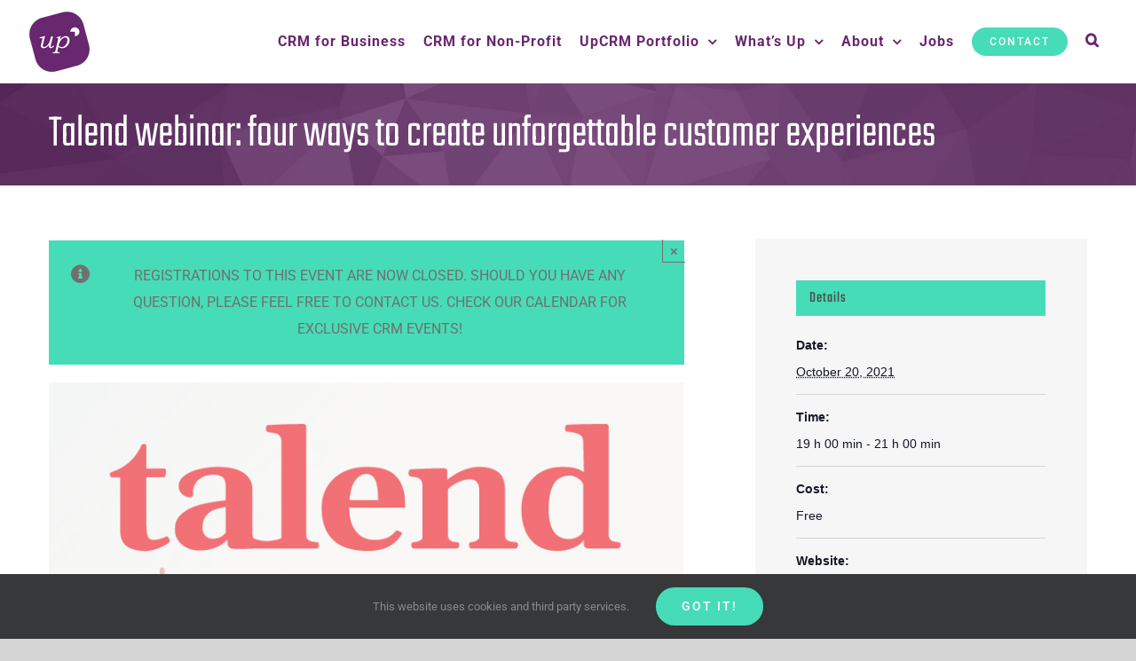

--- FILE ---
content_type: text/html; charset=UTF-8
request_url: https://www.up-crm.com/talend-webinar-ways-unforgettable-customer-experiences
body_size: 15503
content:
<!DOCTYPE html>
<html class="avada-html-layout-wide avada-html-header-position-top" lang="en-US">
<head>
	<meta http-equiv="X-UA-Compatible" content="IE=edge" />
	<meta http-equiv="Content-Type" content="text/html; charset=utf-8"/>
	<meta name="viewport" content="width=device-width, initial-scale=1, maximum-scale=1" />
	<meta name='robots' content='index, follow, max-image-preview:large, max-snippet:-1, max-video-preview:-1' />

<!-- Google Tag Manager for WordPress by gtm4wp.com -->
<script data-cfasync="false" data-pagespeed-no-defer>
	var gtm4wp_datalayer_name = "dataLayer";
	var dataLayer = dataLayer || [];
</script>
<!-- End Google Tag Manager for WordPress by gtm4wp.com -->
	<!-- This site is optimized with the Yoast SEO plugin v21.7 - https://yoast.com/wordpress/plugins/seo/ -->
	<title>Talend webinar: four ways to create unforgettable customer experiences</title>
	<meta name="description" content="Talend webinar: four ways to create unforgettable customer experiences - Salesforce Luxembourg Top Partner, CRM &amp; Data Solutions | UpCRM" />
	<link rel="canonical" href="https://www.up-crm.com/talend-webinar-ways-unforgettable-customer-experiences" />
	<meta property="og:locale" content="en_US" />
	<meta property="og:type" content="article" />
	<meta property="og:title" content="Talend webinar: four ways to create unforgettable customer experiences" />
	<meta property="og:description" content="Talend webinar: four ways to create unforgettable customer experiences - Salesforce Luxembourg Top Partner, CRM &amp; Data Solutions | UpCRM" />
	<meta property="og:url" content="https://www.up-crm.com/talend-webinar-ways-unforgettable-customer-experiences" />
	<meta property="og:site_name" content="Salesforce Luxembourg Top Partner, CRM &amp; Data Solutions | UpCRM" />
	<meta property="article:modified_time" content="2021-09-28T12:48:56+00:00" />
	<meta property="og:image" content="https://www.up-crm.com/wp-content/uploads/2021/09/talend-event.jpg" />
	<meta property="og:image:width" content="750" />
	<meta property="og:image:height" content="412" />
	<meta property="og:image:type" content="image/jpeg" />
	<meta name="twitter:card" content="summary_large_image" />
	<meta name="twitter:label1" content="Est. reading time" />
	<meta name="twitter:data1" content="4 minutes" />
	<!-- / Yoast SEO plugin. -->


<link rel="alternate" type="application/rss+xml" title="Salesforce Luxembourg Top Partner, CRM &amp; Data Solutions | UpCRM &raquo; Feed" href="https://www.up-crm.com/feed" />
<link rel="alternate" type="application/rss+xml" title="Salesforce Luxembourg Top Partner, CRM &amp; Data Solutions | UpCRM &raquo; Comments Feed" href="https://www.up-crm.com/comments/feed" />
<link rel="alternate" type="text/calendar" title="Salesforce Luxembourg Top Partner, CRM &amp; Data Solutions | UpCRM &raquo; iCal Feed" href="https://www.up-crm.com/calendar/?ical=1" />
					<link rel="shortcut icon" href="https://www.up-crm.com/wp-content/uploads/2020/04/favicon.png" type="image/x-icon" />
		
		
		
				<link rel="alternate" type="application/rss+xml" title="Salesforce Luxembourg Top Partner, CRM &amp; Data Solutions | UpCRM &raquo; Talend webinar: four ways to create unforgettable customer experiences Comments Feed" href="https://www.up-crm.com/talend-webinar-ways-unforgettable-customer-experiences/feed" />
<link rel="alternate" title="oEmbed (JSON)" type="application/json+oembed" href="https://www.up-crm.com/wp-json/oembed/1.0/embed?url=https%3A%2F%2Fwww.up-crm.com%2Ftalend-webinar-ways-unforgettable-customer-experiences" />
<link rel="alternate" title="oEmbed (XML)" type="text/xml+oembed" href="https://www.up-crm.com/wp-json/oembed/1.0/embed?url=https%3A%2F%2Fwww.up-crm.com%2Ftalend-webinar-ways-unforgettable-customer-experiences&#038;format=xml" />
<style id='wp-img-auto-sizes-contain-inline-css' type='text/css'>
img:is([sizes=auto i],[sizes^="auto," i]){contain-intrinsic-size:3000px 1500px}
/*# sourceURL=wp-img-auto-sizes-contain-inline-css */
</style>
<link rel='stylesheet' id='codepeople-loading-page-style-css' href='https://www.up-crm.com/wp-content/plugins/loading-page/css/loading-page.css?ver=free-1.2.6' type='text/css' media='' />
<link rel='stylesheet' id='codepeople-loading-page-style-effect-css' href='https://www.up-crm.com/wp-content/plugins/loading-page/css/loading-page.css?ver=free-1.2.6' type='text/css' media='' />
<link rel='stylesheet' id='wpa-css-css' href='https://www.up-crm.com/wp-content/plugins/honeypot/includes/css/wpa.css?ver=2.2.13' type='text/css' media='all' />
<link rel='stylesheet' id='fusion-dynamic-css-css' href='https://www.up-crm.com/wp-content/uploads/fusion-styles/038c44ccf449e21a4b9fa07a58fb73ee.min.css?ver=3.11.2' type='text/css' media='all' />
<script type="text/javascript" src="https://www.up-crm.com/wp-includes/js/jquery/jquery.min.js?ver=3.7.1" id="jquery-core-js"></script>
<script type="text/javascript" src="https://www.up-crm.com/wp-content/plugins/loading-page/loading-screens/logo/loading-logo.js?ver=free-1.2.6" id="codepeople-loading-page-script-logo-js"></script>
<script type="text/javascript" id="codepeople-loading-page-script-js-before">
/* <![CDATA[ */
loading_page_settings={"loadingScreen":1,"closeBtn":false,"removeInOnLoad":false,"codeblock":"","backgroundColor":"#ffffff","foregroundColor":"#FFFFFF","backgroundImage":"","additionalSeconds":0,"pageEffect":"none","backgroundRepeat":"repeat","fullscreen":0,"graphic":"logo","text":0,"lp_ls":{"logo":{"image":"https:\/\/www.up-crm.com\/wp-content\/plugins\/loading-page\/loading-screens\/logo\/images\/06.svg"}},"screen_size":"all","screen_width":0,"deepSearch":1,"modifyDisplayRule":0,"triggerLinkScreenNeverClose":0,"triggerLinkScreenCloseAfter":4};
//# sourceURL=codepeople-loading-page-script-js-before
/* ]]> */
</script>
<script type="text/javascript" src="https://www.up-crm.com/wp-content/plugins/loading-page/js/loading-page.min.js?ver=free-1.2.6" id="codepeople-loading-page-script-js"></script>
<script type="text/javascript" src="https://www.up-crm.com/wp-content/plugins/the-events-calendar/common/src/resources/js/tribe-common.min.js?ver=5.2.5" id="tribe-common-js"></script>
<script type="text/javascript" src="https://www.up-crm.com/wp-content/plugins/the-events-calendar/src/resources/js/views/breakpoints.min.js?ver=6.3.7" id="tribe-events-views-v2-breakpoints-js"></script>
<script type="text/javascript" src="https://www.up-crm.com/wp-includes/js/dist/hooks.min.js?ver=dd5603f07f9220ed27f1" id="wp-hooks-js"></script>
<script type="text/javascript" id="say-what-js-js-extra">
/* <![CDATA[ */
var say_what_data = {"replacements":{"the-events-calendar|This %s has passed.|":"Registrations to this event are now closed.\nShould you have any question, please feel free to contact us.\nCheck our calendar for exclusive CRM Events!"}};
//# sourceURL=say-what-js-js-extra
/* ]]> */
</script>
<script type="text/javascript" src="https://www.up-crm.com/wp-content/plugins/say-what/assets/build/frontend.js?ver=fd31684c45e4d85aeb4e" id="say-what-js-js"></script>
<link rel="https://api.w.org/" href="https://www.up-crm.com/wp-json/" /><link rel="alternate" title="JSON" type="application/json" href="https://www.up-crm.com/wp-json/wp/v2/tribe_events/10176" /><link rel="EditURI" type="application/rsd+xml" title="RSD" href="https://www.up-crm.com/xmlrpc.php?rsd" />
<meta name="tec-api-version" content="v1"><meta name="tec-api-origin" content="https://www.up-crm.com"><link rel="alternate" href="https://www.up-crm.com/wp-json/tribe/events/v1/events/10176" />
<!-- Google Tag Manager for WordPress by gtm4wp.com -->
<!-- GTM Container placement set to footer -->
<script data-cfasync="false" data-pagespeed-no-defer type="text/javascript">
	var dataLayer_content = {"pagePostType":"tribe_events","pagePostType2":"single-tribe_events","pagePostAuthor":"UpCRM"};
	dataLayer.push( dataLayer_content );
</script>
<script data-cfasync="false" data-pagespeed-no-defer type="text/javascript">
(function(w,d,s,l,i){w[l]=w[l]||[];w[l].push({'gtm.start':
new Date().getTime(),event:'gtm.js'});var f=d.getElementsByTagName(s)[0],
j=d.createElement(s),dl=l!='dataLayer'?'&l='+l:'';j.async=true;j.src=
'//www.googletagmanager.com/gtm.js?id='+i+dl;f.parentNode.insertBefore(j,f);
})(window,document,'script','dataLayer','GTM-NPJKS97');
</script>
<!-- End Google Tag Manager for WordPress by gtm4wp.com --><style type="text/css" id="css-fb-visibility">@media screen and (max-width: 640px){.fusion-no-small-visibility{display:none !important;}body .sm-text-align-center{text-align:center !important;}body .sm-text-align-left{text-align:left !important;}body .sm-text-align-right{text-align:right !important;}body .sm-flex-align-center{justify-content:center !important;}body .sm-flex-align-flex-start{justify-content:flex-start !important;}body .sm-flex-align-flex-end{justify-content:flex-end !important;}body .sm-mx-auto{margin-left:auto !important;margin-right:auto !important;}body .sm-ml-auto{margin-left:auto !important;}body .sm-mr-auto{margin-right:auto !important;}body .fusion-absolute-position-small{position:absolute;top:auto;width:100%;}.awb-sticky.awb-sticky-small{ position: sticky; top: var(--awb-sticky-offset,0); }}@media screen and (min-width: 641px) and (max-width: 1024px){.fusion-no-medium-visibility{display:none !important;}body .md-text-align-center{text-align:center !important;}body .md-text-align-left{text-align:left !important;}body .md-text-align-right{text-align:right !important;}body .md-flex-align-center{justify-content:center !important;}body .md-flex-align-flex-start{justify-content:flex-start !important;}body .md-flex-align-flex-end{justify-content:flex-end !important;}body .md-mx-auto{margin-left:auto !important;margin-right:auto !important;}body .md-ml-auto{margin-left:auto !important;}body .md-mr-auto{margin-right:auto !important;}body .fusion-absolute-position-medium{position:absolute;top:auto;width:100%;}.awb-sticky.awb-sticky-medium{ position: sticky; top: var(--awb-sticky-offset,0); }}@media screen and (min-width: 1025px){.fusion-no-large-visibility{display:none !important;}body .lg-text-align-center{text-align:center !important;}body .lg-text-align-left{text-align:left !important;}body .lg-text-align-right{text-align:right !important;}body .lg-flex-align-center{justify-content:center !important;}body .lg-flex-align-flex-start{justify-content:flex-start !important;}body .lg-flex-align-flex-end{justify-content:flex-end !important;}body .lg-mx-auto{margin-left:auto !important;margin-right:auto !important;}body .lg-ml-auto{margin-left:auto !important;}body .lg-mr-auto{margin-right:auto !important;}body .fusion-absolute-position-large{position:absolute;top:auto;width:100%;}.awb-sticky.awb-sticky-large{ position: sticky; top: var(--awb-sticky-offset,0); }}</style>

<script type="application/ld+json" class="saswp-schema-markup-output">
[{"@context":"https:\/\/schema.org\/","@graph":[{"@context":"https:\/\/schema.org\/","@type":"SiteNavigationElement","@id":"https:\/\/www.up-crm.com#UP CRM Main Menu","name":"CRM for Business","url":"https:\/\/www.up-crm.com\/crm-for-business"},{"@context":"https:\/\/schema.org\/","@type":"SiteNavigationElement","@id":"https:\/\/www.up-crm.com#UP CRM Main Menu","name":"CRM for Non-Profit","url":"https:\/\/www.up-crm.com\/crm-for-non-profit"},{"@context":"https:\/\/schema.org\/","@type":"SiteNavigationElement","@id":"https:\/\/www.up-crm.com#UP CRM Main Menu","name":"UpCRM Portfolio","url":"https:\/\/www.up-crm.com\/portfolio"},{"@context":"https:\/\/schema.org\/","@type":"SiteNavigationElement","@id":"https:\/\/www.up-crm.com#UP CRM Main Menu","name":"UpCRM Portfolio","url":"https:\/\/www.up-crm.com\/portfolio"},{"@context":"https:\/\/schema.org\/","@type":"SiteNavigationElement","@id":"https:\/\/www.up-crm.com#UP CRM Main Menu","name":"Up Services","url":"https:\/\/www.up-crm.com\/up-services"},{"@context":"https:\/\/schema.org\/","@type":"SiteNavigationElement","@id":"https:\/\/www.up-crm.com#UP CRM Main Menu","name":"Technology Partnerships","url":"https:\/\/www.up-crm.com\/technologypartnerships"},{"@context":"https:\/\/schema.org\/","@type":"SiteNavigationElement","@id":"https:\/\/www.up-crm.com#UP CRM Main Menu","name":"What's Up","url":"\/blog"},{"@context":"https:\/\/schema.org\/","@type":"SiteNavigationElement","@id":"https:\/\/www.up-crm.com#UP CRM Main Menu","name":"Blog","url":"https:\/\/www.up-crm.com\/blog"},{"@context":"https:\/\/schema.org\/","@type":"SiteNavigationElement","@id":"https:\/\/www.up-crm.com#UP CRM Main Menu","name":"Events","url":"https:\/\/www.up-crm.com\/events"},{"@context":"https:\/\/schema.org\/","@type":"SiteNavigationElement","@id":"https:\/\/www.up-crm.com#UP CRM Main Menu","name":"Trainings","url":"https:\/\/www.up-crm.com\/trainings"},{"@context":"https:\/\/schema.org\/","@type":"SiteNavigationElement","@id":"https:\/\/www.up-crm.com#UP CRM Main Menu","name":"Calendar","url":"\/calendar"},{"@context":"https:\/\/schema.org\/","@type":"SiteNavigationElement","@id":"https:\/\/www.up-crm.com#UP CRM Main Menu","name":"About","url":"\/story"},{"@context":"https:\/\/schema.org\/","@type":"SiteNavigationElement","@id":"https:\/\/www.up-crm.com#UP CRM Main Menu","name":"Story","url":"https:\/\/www.up-crm.com\/story"},{"@context":"https:\/\/schema.org\/","@type":"SiteNavigationElement","@id":"https:\/\/www.up-crm.com#UP CRM Main Menu","name":"Meet Up","url":"https:\/\/www.up-crm.com\/meet-up"},{"@context":"https:\/\/schema.org\/","@type":"SiteNavigationElement","@id":"https:\/\/www.up-crm.com#UP CRM Main Menu","name":"References","url":"https:\/\/www.up-crm.com\/references"},{"@context":"https:\/\/schema.org\/","@type":"SiteNavigationElement","@id":"https:\/\/www.up-crm.com#UP CRM Main Menu","name":"Jobs","url":"https:\/\/www.up-crm.com\/jobs"},{"@context":"https:\/\/schema.org\/","@type":"SiteNavigationElement","@id":"https:\/\/www.up-crm.com#UP CRM Main Menu","name":"Contact","url":"https:\/\/www.up-crm.com\/contact"}]}]
</script>

<style type="text/css">.broken_link, a.broken_link {
	text-decoration: line-through;
}</style><meta name="generator" content="Powered by Slider Revolution 6.6.13 - responsive, Mobile-Friendly Slider Plugin for WordPress with comfortable drag and drop interface." />
<link rel="icon" href="https://www.up-crm.com/wp-content/uploads/2020/04/cropped-UpCRM-logo-500px-32x32.png" sizes="32x32" />
<link rel="icon" href="https://www.up-crm.com/wp-content/uploads/2020/04/cropped-UpCRM-logo-500px-192x192.png" sizes="192x192" />
<link rel="apple-touch-icon" href="https://www.up-crm.com/wp-content/uploads/2020/04/cropped-UpCRM-logo-500px-180x180.png" />
<meta name="msapplication-TileImage" content="https://www.up-crm.com/wp-content/uploads/2020/04/cropped-UpCRM-logo-500px-270x270.png" />
<style id="loading-page-inline-style">body{visibility:hidden;}</style><noscript><style>body{visibility:visible;}</style></noscript><link rel="preload" href="https://www.up-crm.com/wp-content/plugins/loading-page/loading-screens/logo/images/06.svg" as="image" type="image/svg+xml"><script>function setREVStartSize(e){
			//window.requestAnimationFrame(function() {
				window.RSIW = window.RSIW===undefined ? window.innerWidth : window.RSIW;
				window.RSIH = window.RSIH===undefined ? window.innerHeight : window.RSIH;
				try {
					var pw = document.getElementById(e.c).parentNode.offsetWidth,
						newh;
					pw = pw===0 || isNaN(pw) || (e.l=="fullwidth" || e.layout=="fullwidth") ? window.RSIW : pw;
					e.tabw = e.tabw===undefined ? 0 : parseInt(e.tabw);
					e.thumbw = e.thumbw===undefined ? 0 : parseInt(e.thumbw);
					e.tabh = e.tabh===undefined ? 0 : parseInt(e.tabh);
					e.thumbh = e.thumbh===undefined ? 0 : parseInt(e.thumbh);
					e.tabhide = e.tabhide===undefined ? 0 : parseInt(e.tabhide);
					e.thumbhide = e.thumbhide===undefined ? 0 : parseInt(e.thumbhide);
					e.mh = e.mh===undefined || e.mh=="" || e.mh==="auto" ? 0 : parseInt(e.mh,0);
					if(e.layout==="fullscreen" || e.l==="fullscreen")
						newh = Math.max(e.mh,window.RSIH);
					else{
						e.gw = Array.isArray(e.gw) ? e.gw : [e.gw];
						for (var i in e.rl) if (e.gw[i]===undefined || e.gw[i]===0) e.gw[i] = e.gw[i-1];
						e.gh = e.el===undefined || e.el==="" || (Array.isArray(e.el) && e.el.length==0)? e.gh : e.el;
						e.gh = Array.isArray(e.gh) ? e.gh : [e.gh];
						for (var i in e.rl) if (e.gh[i]===undefined || e.gh[i]===0) e.gh[i] = e.gh[i-1];
											
						var nl = new Array(e.rl.length),
							ix = 0,
							sl;
						e.tabw = e.tabhide>=pw ? 0 : e.tabw;
						e.thumbw = e.thumbhide>=pw ? 0 : e.thumbw;
						e.tabh = e.tabhide>=pw ? 0 : e.tabh;
						e.thumbh = e.thumbhide>=pw ? 0 : e.thumbh;
						for (var i in e.rl) nl[i] = e.rl[i]<window.RSIW ? 0 : e.rl[i];
						sl = nl[0];
						for (var i in nl) if (sl>nl[i] && nl[i]>0) { sl = nl[i]; ix=i;}
						var m = pw>(e.gw[ix]+e.tabw+e.thumbw) ? 1 : (pw-(e.tabw+e.thumbw)) / (e.gw[ix]);
						newh =  (e.gh[ix] * m) + (e.tabh + e.thumbh);
					}
					var el = document.getElementById(e.c);
					if (el!==null && el) el.style.height = newh+"px";
					el = document.getElementById(e.c+"_wrapper");
					if (el!==null && el) {
						el.style.height = newh+"px";
						el.style.display = "block";
					}
				} catch(e){
					console.log("Failure at Presize of Slider:" + e)
				}
			//});
		  };</script>
		<script type="text/javascript">
			var doc = document.documentElement;
			doc.setAttribute( 'data-useragent', navigator.userAgent );
		</script>
		
	<style id='global-styles-inline-css' type='text/css'>
:root{--wp--preset--aspect-ratio--square: 1;--wp--preset--aspect-ratio--4-3: 4/3;--wp--preset--aspect-ratio--3-4: 3/4;--wp--preset--aspect-ratio--3-2: 3/2;--wp--preset--aspect-ratio--2-3: 2/3;--wp--preset--aspect-ratio--16-9: 16/9;--wp--preset--aspect-ratio--9-16: 9/16;--wp--preset--color--black: #000000;--wp--preset--color--cyan-bluish-gray: #abb8c3;--wp--preset--color--white: #ffffff;--wp--preset--color--pale-pink: #f78da7;--wp--preset--color--vivid-red: #cf2e2e;--wp--preset--color--luminous-vivid-orange: #ff6900;--wp--preset--color--luminous-vivid-amber: #fcb900;--wp--preset--color--light-green-cyan: #7bdcb5;--wp--preset--color--vivid-green-cyan: #00d084;--wp--preset--color--pale-cyan-blue: #8ed1fc;--wp--preset--color--vivid-cyan-blue: #0693e3;--wp--preset--color--vivid-purple: #9b51e0;--wp--preset--color--awb-color-1: #ffffff;--wp--preset--color--awb-color-2: #f6f6f6;--wp--preset--color--awb-color-3: #46dcb7;--wp--preset--color--awb-color-4: #747474;--wp--preset--color--awb-color-5: #4b4b4b;--wp--preset--color--awb-color-6: #68276e;--wp--preset--color--awb-color-7: #333333;--wp--preset--color--awb-color-8: #092933;--wp--preset--color--awb-color-custom-10: #97b0c1;--wp--preset--color--awb-color-custom-11: #000000;--wp--preset--color--awb-color-custom-12: #6239bd;--wp--preset--color--awb-color-custom-13: #e0dede;--wp--preset--color--awb-color-custom-14: #e5e5e5;--wp--preset--color--awb-color-custom-15: #3d3d3d;--wp--preset--color--awb-color-custom-16: rgba(235,234,234,0.8);--wp--preset--color--awb-color-custom-17: #65bc7b;--wp--preset--color--awb-color-custom-18: #f9f9f9;--wp--preset--gradient--vivid-cyan-blue-to-vivid-purple: linear-gradient(135deg,rgb(6,147,227) 0%,rgb(155,81,224) 100%);--wp--preset--gradient--light-green-cyan-to-vivid-green-cyan: linear-gradient(135deg,rgb(122,220,180) 0%,rgb(0,208,130) 100%);--wp--preset--gradient--luminous-vivid-amber-to-luminous-vivid-orange: linear-gradient(135deg,rgb(252,185,0) 0%,rgb(255,105,0) 100%);--wp--preset--gradient--luminous-vivid-orange-to-vivid-red: linear-gradient(135deg,rgb(255,105,0) 0%,rgb(207,46,46) 100%);--wp--preset--gradient--very-light-gray-to-cyan-bluish-gray: linear-gradient(135deg,rgb(238,238,238) 0%,rgb(169,184,195) 100%);--wp--preset--gradient--cool-to-warm-spectrum: linear-gradient(135deg,rgb(74,234,220) 0%,rgb(151,120,209) 20%,rgb(207,42,186) 40%,rgb(238,44,130) 60%,rgb(251,105,98) 80%,rgb(254,248,76) 100%);--wp--preset--gradient--blush-light-purple: linear-gradient(135deg,rgb(255,206,236) 0%,rgb(152,150,240) 100%);--wp--preset--gradient--blush-bordeaux: linear-gradient(135deg,rgb(254,205,165) 0%,rgb(254,45,45) 50%,rgb(107,0,62) 100%);--wp--preset--gradient--luminous-dusk: linear-gradient(135deg,rgb(255,203,112) 0%,rgb(199,81,192) 50%,rgb(65,88,208) 100%);--wp--preset--gradient--pale-ocean: linear-gradient(135deg,rgb(255,245,203) 0%,rgb(182,227,212) 50%,rgb(51,167,181) 100%);--wp--preset--gradient--electric-grass: linear-gradient(135deg,rgb(202,248,128) 0%,rgb(113,206,126) 100%);--wp--preset--gradient--midnight: linear-gradient(135deg,rgb(2,3,129) 0%,rgb(40,116,252) 100%);--wp--preset--font-size--small: 12px;--wp--preset--font-size--medium: 20px;--wp--preset--font-size--large: 24px;--wp--preset--font-size--x-large: 42px;--wp--preset--font-size--normal: 16px;--wp--preset--font-size--xlarge: 32px;--wp--preset--font-size--huge: 48px;--wp--preset--spacing--20: 0.44rem;--wp--preset--spacing--30: 0.67rem;--wp--preset--spacing--40: 1rem;--wp--preset--spacing--50: 1.5rem;--wp--preset--spacing--60: 2.25rem;--wp--preset--spacing--70: 3.38rem;--wp--preset--spacing--80: 5.06rem;--wp--preset--shadow--natural: 6px 6px 9px rgba(0, 0, 0, 0.2);--wp--preset--shadow--deep: 12px 12px 50px rgba(0, 0, 0, 0.4);--wp--preset--shadow--sharp: 6px 6px 0px rgba(0, 0, 0, 0.2);--wp--preset--shadow--outlined: 6px 6px 0px -3px rgb(255, 255, 255), 6px 6px rgb(0, 0, 0);--wp--preset--shadow--crisp: 6px 6px 0px rgb(0, 0, 0);}:where(.is-layout-flex){gap: 0.5em;}:where(.is-layout-grid){gap: 0.5em;}body .is-layout-flex{display: flex;}.is-layout-flex{flex-wrap: wrap;align-items: center;}.is-layout-flex > :is(*, div){margin: 0;}body .is-layout-grid{display: grid;}.is-layout-grid > :is(*, div){margin: 0;}:where(.wp-block-columns.is-layout-flex){gap: 2em;}:where(.wp-block-columns.is-layout-grid){gap: 2em;}:where(.wp-block-post-template.is-layout-flex){gap: 1.25em;}:where(.wp-block-post-template.is-layout-grid){gap: 1.25em;}.has-black-color{color: var(--wp--preset--color--black) !important;}.has-cyan-bluish-gray-color{color: var(--wp--preset--color--cyan-bluish-gray) !important;}.has-white-color{color: var(--wp--preset--color--white) !important;}.has-pale-pink-color{color: var(--wp--preset--color--pale-pink) !important;}.has-vivid-red-color{color: var(--wp--preset--color--vivid-red) !important;}.has-luminous-vivid-orange-color{color: var(--wp--preset--color--luminous-vivid-orange) !important;}.has-luminous-vivid-amber-color{color: var(--wp--preset--color--luminous-vivid-amber) !important;}.has-light-green-cyan-color{color: var(--wp--preset--color--light-green-cyan) !important;}.has-vivid-green-cyan-color{color: var(--wp--preset--color--vivid-green-cyan) !important;}.has-pale-cyan-blue-color{color: var(--wp--preset--color--pale-cyan-blue) !important;}.has-vivid-cyan-blue-color{color: var(--wp--preset--color--vivid-cyan-blue) !important;}.has-vivid-purple-color{color: var(--wp--preset--color--vivid-purple) !important;}.has-black-background-color{background-color: var(--wp--preset--color--black) !important;}.has-cyan-bluish-gray-background-color{background-color: var(--wp--preset--color--cyan-bluish-gray) !important;}.has-white-background-color{background-color: var(--wp--preset--color--white) !important;}.has-pale-pink-background-color{background-color: var(--wp--preset--color--pale-pink) !important;}.has-vivid-red-background-color{background-color: var(--wp--preset--color--vivid-red) !important;}.has-luminous-vivid-orange-background-color{background-color: var(--wp--preset--color--luminous-vivid-orange) !important;}.has-luminous-vivid-amber-background-color{background-color: var(--wp--preset--color--luminous-vivid-amber) !important;}.has-light-green-cyan-background-color{background-color: var(--wp--preset--color--light-green-cyan) !important;}.has-vivid-green-cyan-background-color{background-color: var(--wp--preset--color--vivid-green-cyan) !important;}.has-pale-cyan-blue-background-color{background-color: var(--wp--preset--color--pale-cyan-blue) !important;}.has-vivid-cyan-blue-background-color{background-color: var(--wp--preset--color--vivid-cyan-blue) !important;}.has-vivid-purple-background-color{background-color: var(--wp--preset--color--vivid-purple) !important;}.has-black-border-color{border-color: var(--wp--preset--color--black) !important;}.has-cyan-bluish-gray-border-color{border-color: var(--wp--preset--color--cyan-bluish-gray) !important;}.has-white-border-color{border-color: var(--wp--preset--color--white) !important;}.has-pale-pink-border-color{border-color: var(--wp--preset--color--pale-pink) !important;}.has-vivid-red-border-color{border-color: var(--wp--preset--color--vivid-red) !important;}.has-luminous-vivid-orange-border-color{border-color: var(--wp--preset--color--luminous-vivid-orange) !important;}.has-luminous-vivid-amber-border-color{border-color: var(--wp--preset--color--luminous-vivid-amber) !important;}.has-light-green-cyan-border-color{border-color: var(--wp--preset--color--light-green-cyan) !important;}.has-vivid-green-cyan-border-color{border-color: var(--wp--preset--color--vivid-green-cyan) !important;}.has-pale-cyan-blue-border-color{border-color: var(--wp--preset--color--pale-cyan-blue) !important;}.has-vivid-cyan-blue-border-color{border-color: var(--wp--preset--color--vivid-cyan-blue) !important;}.has-vivid-purple-border-color{border-color: var(--wp--preset--color--vivid-purple) !important;}.has-vivid-cyan-blue-to-vivid-purple-gradient-background{background: var(--wp--preset--gradient--vivid-cyan-blue-to-vivid-purple) !important;}.has-light-green-cyan-to-vivid-green-cyan-gradient-background{background: var(--wp--preset--gradient--light-green-cyan-to-vivid-green-cyan) !important;}.has-luminous-vivid-amber-to-luminous-vivid-orange-gradient-background{background: var(--wp--preset--gradient--luminous-vivid-amber-to-luminous-vivid-orange) !important;}.has-luminous-vivid-orange-to-vivid-red-gradient-background{background: var(--wp--preset--gradient--luminous-vivid-orange-to-vivid-red) !important;}.has-very-light-gray-to-cyan-bluish-gray-gradient-background{background: var(--wp--preset--gradient--very-light-gray-to-cyan-bluish-gray) !important;}.has-cool-to-warm-spectrum-gradient-background{background: var(--wp--preset--gradient--cool-to-warm-spectrum) !important;}.has-blush-light-purple-gradient-background{background: var(--wp--preset--gradient--blush-light-purple) !important;}.has-blush-bordeaux-gradient-background{background: var(--wp--preset--gradient--blush-bordeaux) !important;}.has-luminous-dusk-gradient-background{background: var(--wp--preset--gradient--luminous-dusk) !important;}.has-pale-ocean-gradient-background{background: var(--wp--preset--gradient--pale-ocean) !important;}.has-electric-grass-gradient-background{background: var(--wp--preset--gradient--electric-grass) !important;}.has-midnight-gradient-background{background: var(--wp--preset--gradient--midnight) !important;}.has-small-font-size{font-size: var(--wp--preset--font-size--small) !important;}.has-medium-font-size{font-size: var(--wp--preset--font-size--medium) !important;}.has-large-font-size{font-size: var(--wp--preset--font-size--large) !important;}.has-x-large-font-size{font-size: var(--wp--preset--font-size--x-large) !important;}
/*# sourceURL=global-styles-inline-css */
</style>
<link rel='stylesheet' id='rs-plugin-settings-css' href='https://www.up-crm.com/wp-content/plugins/revslider/public/assets/css/rs6.css?ver=6.6.13' type='text/css' media='all' />
<style id='rs-plugin-settings-inline-css' type='text/css'>
#rs-demo-id {}
/*# sourceURL=rs-plugin-settings-inline-css */
</style>
</head>

<body data-rsssl=1 class="wp-singular tribe_events-template-default single single-tribe_events postid-10176 wp-theme-Avada tribe-events-page-template tribe-no-js tribe-filter-live fusion-image-hovers fusion-pagination-sizing fusion-button_type-flat fusion-button_span-no fusion-button_gradient-linear avada-image-rollover-circle-no avada-image-rollover-yes avada-image-rollover-direction-fade fusion-body ltr no-tablet-sticky-header no-mobile-sticky-header no-mobile-slidingbar no-desktop-totop no-mobile-totop fusion-disable-outline fusion-sub-menu-slide mobile-logo-pos-left layout-wide-mode avada-has-boxed-modal-shadow-none layout-scroll-offset-full avada-has-zero-margin-offset-top fusion-top-header menu-text-align-center mobile-menu-design-modern fusion-show-pagination-text fusion-header-layout-v1 avada-responsive avada-footer-fx-none avada-menu-highlight-style-background fusion-search-form-clean fusion-main-menu-search-dropdown fusion-avatar-square avada-dropdown-styles avada-blog-layout-masonry avada-blog-archive-layout-grid avada-ec-not-100-width avada-ec-meta-layout-sidebar avada-header-shadow-no avada-menu-icon-position-left avada-has-megamenu-shadow avada-has-header-100-width avada-has-pagetitle-bg-full avada-has-mobile-menu-search avada-has-main-nav-search-icon avada-has-100-footer avada-has-breadcrumb-mobile-hidden avada-has-titlebar-bar_and_content avada-has-pagination-width_height avada-flyout-menu-direction-fade avada-ec-views-v2 events-single tribe-events-style-full tribe-events-style-theme lp_loading_screen_body" data-awb-post-id="10176">
		<a class="skip-link screen-reader-text" href="#content">Skip to content</a>

	<div id="boxed-wrapper">
		
		<div id="wrapper" class="fusion-wrapper">
			<div id="home" style="position:relative;top:-1px;"></div>
							
					
			<header class="fusion-header-wrapper">
				<div class="fusion-header-v1 fusion-logo-alignment fusion-logo-left fusion-sticky-menu- fusion-sticky-logo- fusion-mobile-logo-  fusion-mobile-menu-design-modern">
					<div class="fusion-header-sticky-height"></div>
<div class="fusion-header">
	<div class="fusion-row">
					<div class="fusion-logo" data-margin-top="6px" data-margin-bottom="0px" data-margin-left="0px" data-margin-right="0px">
			<a class="fusion-logo-link" href="https://www.up-crm.com/" data-wpel-link="internal">

						<!-- standard logo -->
			<img src="https://www.up-crm.com/wp-content/uploads/2020/04/UpCRM-logo-72px.png" srcset="https://www.up-crm.com/wp-content/uploads/2020/04/UpCRM-logo-72px.png 1x, https://www.up-crm.com/wp-content/uploads/2020/06/UpCRM-logo-144px.png 2x" width="72" height="72" style="max-height:72px;height:auto;" alt="Salesforce Luxembourg Top Partner, CRM &amp; Data Solutions | UpCRM Logo" data-retina_logo_url="https://www.up-crm.com/wp-content/uploads/2020/06/UpCRM-logo-144px.png" class="fusion-standard-logo" />

			
					</a>
		</div>		<nav class="fusion-main-menu" aria-label="Main Menu"><ul id="menu-up-crm-main-menu" class="fusion-menu"><li  id="menu-item-6376"  class="menu-item menu-item-type-post_type menu-item-object-page menu-item-6376"  data-item-id="6376"><a href="https://www.up-crm.com/crm-for-business" class="fusion-background-highlight" data-wpel-link="internal"><span class="menu-text">CRM for Business</span></a></li><li  id="menu-item-1203"  class="menu-item menu-item-type-post_type menu-item-object-page menu-item-1203"  data-item-id="1203"><a href="https://www.up-crm.com/crm-for-non-profit" class="fusion-background-highlight" data-wpel-link="internal"><span class="menu-text">CRM for Non-Profit</span></a></li><li  id="menu-item-3584"  class="menu-item menu-item-type-post_type menu-item-object-page menu-item-has-children menu-item-3584 fusion-dropdown-menu"  data-item-id="3584"><a href="https://www.up-crm.com/portfolio" class="fusion-background-highlight" data-wpel-link="internal"><span class="menu-text">UpCRM Portfolio</span> <span class="fusion-caret"><i class="fusion-dropdown-indicator" aria-hidden="true"></i></span></a><ul class="sub-menu"><li  id="menu-item-3845"  class="menu-item menu-item-type-post_type menu-item-object-page menu-item-3845 fusion-dropdown-submenu" ><a href="https://www.up-crm.com/portfolio" class="fusion-background-highlight" data-wpel-link="internal"><span>UpCRM Portfolio</span></a></li><li  id="menu-item-6329"  class="menu-item menu-item-type-post_type menu-item-object-page menu-item-6329 fusion-dropdown-submenu" ><a href="https://www.up-crm.com/up-services" class="fusion-background-highlight" data-wpel-link="internal"><span>Up Services</span></a></li><li  id="menu-item-1202"  class="menu-item menu-item-type-post_type menu-item-object-page menu-item-1202 fusion-dropdown-submenu" ><a href="https://www.up-crm.com/technologypartnerships" class="fusion-background-highlight" data-wpel-link="internal"><span>Technology Partnerships</span></a></li></ul></li><li  id="menu-item-1206"  class="menu-item menu-item-type-custom menu-item-object-custom menu-item-has-children menu-item-1206 fusion-dropdown-menu"  data-item-id="1206"><a href="/blog" class="fusion-background-highlight" data-wpel-link="internal"><span class="menu-text">What&#8217;s Up</span> <span class="fusion-caret"><i class="fusion-dropdown-indicator" aria-hidden="true"></i></span></a><ul class="sub-menu"><li  id="menu-item-1209"  class="menu-item menu-item-type-post_type menu-item-object-page menu-item-1209 fusion-dropdown-submenu" ><a href="https://www.up-crm.com/blog" class="fusion-background-highlight" data-wpel-link="internal"><span>Blog</span></a></li><li  id="menu-item-6725"  class="menu-item menu-item-type-post_type menu-item-object-page menu-item-6725 fusion-dropdown-submenu" ><a href="https://www.up-crm.com/events" class="fusion-background-highlight" data-wpel-link="internal"><span>Events</span></a></li><li  id="menu-item-1207"  class="menu-item menu-item-type-post_type menu-item-object-page menu-item-1207 fusion-dropdown-submenu" ><a href="https://www.up-crm.com/trainings" class="fusion-background-highlight" data-wpel-link="internal"><span>Trainings</span></a></li><li  id="menu-item-2696"  class="menu-item menu-item-type-custom menu-item-object-custom menu-item-2696 fusion-dropdown-submenu" ><a href="/calendar" class="fusion-background-highlight" data-wpel-link="internal"><span>Calendar</span></a></li></ul></li><li  id="menu-item-1213"  class="menu-item menu-item-type-custom menu-item-object-custom menu-item-has-children menu-item-1213 fusion-dropdown-menu"  data-item-id="1213"><a href="/story" class="fusion-background-highlight" data-wpel-link="internal"><span class="menu-text">About</span> <span class="fusion-caret"><i class="fusion-dropdown-indicator" aria-hidden="true"></i></span></a><ul class="sub-menu"><li  id="menu-item-1187"  class="menu-item menu-item-type-post_type menu-item-object-page menu-item-1187 fusion-dropdown-submenu" ><a href="https://www.up-crm.com/story" class="fusion-background-highlight" data-wpel-link="internal"><span>Story</span></a></li><li  id="menu-item-1188"  class="menu-item menu-item-type-post_type menu-item-object-page menu-item-1188 fusion-dropdown-submenu" ><a href="https://www.up-crm.com/meet-up" class="fusion-background-highlight" data-wpel-link="internal"><span>Meet Up</span></a></li><li  id="menu-item-4542"  class="menu-item menu-item-type-post_type menu-item-object-page menu-item-4542 fusion-dropdown-submenu" ><a href="https://www.up-crm.com/references" class="fusion-background-highlight" data-wpel-link="internal"><span>References</span></a></li></ul></li><li  id="menu-item-1216"  class="menu-item menu-item-type-post_type menu-item-object-page menu-item-1216"  data-item-id="1216"><a href="https://www.up-crm.com/jobs" class="fusion-background-highlight" data-wpel-link="internal"><span class="menu-text">Jobs</span></a></li><li  id="menu-item-3369"  class="menu-item menu-item-type-post_type menu-item-object-page menu-item-3369 fusion-menu-item-button"  data-item-id="3369"><a href="https://www.up-crm.com/contact" class="fusion-background-highlight" data-wpel-link="internal"><span class="menu-text fusion-button button-default button-small">Contact</span></a></li><li class="fusion-custom-menu-item fusion-main-menu-search"><a class="fusion-main-menu-icon" href="#" aria-label="Search" data-title="Search" title="Search" role="button" aria-expanded="false"></a><div class="fusion-custom-menu-item-contents">		<form role="search" class="searchform fusion-search-form  fusion-search-form-clean" method="get" action="https://www.up-crm.com/">
			<div class="fusion-search-form-content">

				
				<div class="fusion-search-field search-field">
					<label><span class="screen-reader-text">Search for:</span>
													<input type="search" value="" name="s" class="s" placeholder="Search..." required aria-required="true" aria-label="Search..."/>
											</label>
				</div>
				<div class="fusion-search-button search-button">
					<input type="submit" class="fusion-search-submit searchsubmit" aria-label="Search" value="&#xf002;" />
									</div>

				
			</div>


			
		</form>
		</div></li></ul></nav>	<div class="fusion-mobile-menu-icons">
							<a href="#" class="fusion-icon awb-icon-bars" aria-label="Toggle mobile menu" aria-expanded="false"></a>
		
					<a href="#" class="fusion-icon awb-icon-search" aria-label="Toggle mobile search"></a>
		
		
			</div>

<nav class="fusion-mobile-nav-holder fusion-mobile-menu-text-align-left" aria-label="Main Menu Mobile"></nav>

		
<div class="fusion-clearfix"></div>
<div class="fusion-mobile-menu-search">
			<form role="search" class="searchform fusion-search-form  fusion-search-form-clean" method="get" action="https://www.up-crm.com/">
			<div class="fusion-search-form-content">

				
				<div class="fusion-search-field search-field">
					<label><span class="screen-reader-text">Search for:</span>
													<input type="search" value="" name="s" class="s" placeholder="Search..." required aria-required="true" aria-label="Search..."/>
											</label>
				</div>
				<div class="fusion-search-button search-button">
					<input type="submit" class="fusion-search-submit searchsubmit" aria-label="Search" value="&#xf002;" />
									</div>

				
			</div>


			
		</form>
		</div>
			</div>
</div>
				</div>
				<div class="fusion-clearfix"></div>
			</header>
								
							<div id="sliders-container" class="fusion-slider-visibility">
					</div>
				
					
							
			<section class="avada-page-titlebar-wrapper" aria-label="Page Title Bar">
	<div class="fusion-page-title-bar fusion-page-title-bar-breadcrumbs fusion-page-title-bar-left">
		<div class="fusion-page-title-row">
			<div class="fusion-page-title-wrapper">
				<div class="fusion-page-title-captions">

																							<h1 class="entry-title">Talend webinar: four ways to create unforgettable customer experiences</h1>

											
					
				</div>

													
			</div>
		</div>
	</div>
</section>

						<main id="main" class="clearfix ">
				<div class="fusion-row" style="">
<section id="content" style="float: left;">
	<div id="tribe-events-pg-template">
		<div class="tribe-events-before-html"></div><span class="tribe-events-ajax-loading"><img class="tribe-events-spinner-medium" src="https://www.up-crm.com/wp-content/plugins/the-events-calendar/src/resources/images/tribe-loading.gif" alt="Loading Events" /></span>		
<div id="tribe-events-content" class="tribe-events-single">

	
	<!-- Notices -->
	<div class="fusion-alert alert general alert-info fusion-alert-center tribe-events-notices fusion-alert-capitalize awb-alert-native-link-color alert-dismissable awb-alert-close-boxed" role="alert"><div class="fusion-alert-content-wrapper"><span class="alert-icon"><i class="awb-icon-info-circle" aria-hidden="true"></i></span><span class="fusion-alert-content"><span>Registrations to this event are now closed.
Should you have any question, please feel free to contact us.
Check our calendar for exclusive CRM Events!</span></span></div><button type="button" class="close toggle-alert" data-dismiss="alert" aria-label="Close">&times;</button></div>
			<div id="post-10176" class="post-10176 tribe_events type-tribe_events status-publish has-post-thumbnail hentry">
							<div class="fusion-events-featured-image">
					<div class="fusion-ec-hover-type hover-type-none">

						<div class="tribe-events-event-image"><img width="750" height="412" src="https://www.up-crm.com/wp-content/uploads/2021/09/talend-event.jpg" class="attachment-full size-full wp-post-image" alt="Talend Event" decoding="async" fetchpriority="high" srcset="https://www.up-crm.com/wp-content/uploads/2021/09/talend-event-200x110.jpg 200w, https://www.up-crm.com/wp-content/uploads/2021/09/talend-event-300x165.jpg 300w, https://www.up-crm.com/wp-content/uploads/2021/09/talend-event-400x220.jpg 400w, https://www.up-crm.com/wp-content/uploads/2021/09/talend-event-600x330.jpg 600w, https://www.up-crm.com/wp-content/uploads/2021/09/talend-event.jpg 750w" sizes="(max-width: 750px) 100vw, 750px" /></div>
								<div class="fusion-events-single-title-content">
			<h2 class="tribe-events-single-event-title summary entry-title">Talend webinar: four ways to create unforgettable customer experiences</h2>			<div class="tribe-events-schedule updated published tribe-clearfix">
				<h3><span class="tribe-event-date-start">October 20, 2021 @ 19 h 00 min</span> - <span class="tribe-event-time">21 h 00 min</span></h3>									<span class="tribe-events-divider">|</span>
					<span class="tribe-events-cost">Free</span>
							</div>
		</div>
							</div>
							</div>

			<!-- Event content -->
						<div class="tribe-events-single-event-description tribe-events-content entry-content description">
				<div class="fusion-fullwidth fullwidth-box fusion-builder-row-1 fusion-flex-container nonhundred-percent-fullwidth non-hundred-percent-height-scrolling" style="--awb-border-radius-top-left:0px;--awb-border-radius-top-right:0px;--awb-border-radius-bottom-right:0px;--awb-border-radius-bottom-left:0px;--awb-flex-wrap:wrap;" ><div class="fusion-builder-row fusion-row fusion-flex-align-items-flex-start fusion-flex-content-wrap" style="max-width:1216.8px;margin-left: calc(-4% / 2 );margin-right: calc(-4% / 2 );"><div class="fusion-layout-column fusion_builder_column fusion-builder-column-0 fusion_builder_column_1_1 1_1 fusion-flex-column" style="--awb-bg-size:cover;--awb-width-large:100%;--awb-margin-top-large:0px;--awb-spacing-right-large:1.92%;--awb-margin-bottom-large:0px;--awb-spacing-left-large:1.92%;--awb-width-medium:100%;--awb-order-medium:0;--awb-spacing-right-medium:1.92%;--awb-spacing-left-medium:1.92%;--awb-width-small:100%;--awb-order-small:0;--awb-spacing-right-small:1.92%;--awb-spacing-left-small:1.92%;"><div class="fusion-column-wrapper fusion-column-has-shadow fusion-flex-justify-content-flex-start fusion-content-layout-column"><div class="fusion-text fusion-text-1"><p>Despite organizations’ best efforts to achieve a 360-degree view of their customers, customer experiences are broken. Two-thirds of customers are unhappy with their experiences, and 58% of customer support leaders say they’re unhappy with the services they provide.</p>
<p>You already know what outcomes you want for your business and your customers — but how do you plan to get there? If you settle for bad customer data, you’ll keep missing the mark.</p>
<p>Learn how to get on the path to maintaining and scaling data health, including how you can use Talend to overcome bad data and create wonderful experiences your customers won’t soon forget.</p>
</div></div></div></div></div>
			</div>
			<!-- .tribe-events-single-event-description -->
			<div class="tribe-events tribe-common">
	<div class="tribe-events-c-subscribe-dropdown__container">
		<div class="tribe-events-c-subscribe-dropdown">
			<div class="tribe-common-c-btn-border tribe-events-c-subscribe-dropdown__button">
				<svg  class="tribe-common-c-svgicon tribe-common-c-svgicon--cal-export tribe-events-c-subscribe-dropdown__export-icon"  viewBox="0 0 23 17" xmlns="http://www.w3.org/2000/svg">
  <path fill-rule="evenodd" clip-rule="evenodd" d="M.128.896V16.13c0 .211.145.383.323.383h15.354c.179 0 .323-.172.323-.383V.896c0-.212-.144-.383-.323-.383H.451C.273.513.128.684.128.896Zm16 6.742h-.901V4.679H1.009v10.729h14.218v-3.336h.901V7.638ZM1.01 1.614h14.218v2.058H1.009V1.614Z" />
  <path d="M20.5 9.846H8.312M18.524 6.953l2.89 2.909-2.855 2.855" stroke-width="1.2" stroke-linecap="round" stroke-linejoin="round"/>
</svg>
				<button
					class="tribe-events-c-subscribe-dropdown__button-text"
					aria-expanded="false"
					aria-controls="tribe-events-subscribe-dropdown-content"
					aria-label=""
				>
					Add to calendar				</button>
				<svg  class="tribe-common-c-svgicon tribe-common-c-svgicon--caret-down tribe-events-c-subscribe-dropdown__button-icon"  viewBox="0 0 10 7" xmlns="http://www.w3.org/2000/svg"><path fill-rule="evenodd" clip-rule="evenodd" d="M1.008.609L5 4.6 8.992.61l.958.958L5 6.517.05 1.566l.958-.958z" class="tribe-common-c-svgicon__svg-fill"/></svg>
			</div>
			<div id="tribe-events-subscribe-dropdown-content" class="tribe-events-c-subscribe-dropdown__content">
				<ul class="tribe-events-c-subscribe-dropdown__list">
											
<li class="tribe-events-c-subscribe-dropdown__list-item">
	<a href="https://www.google.com/calendar/event?action=TEMPLATE&#038;dates=20211020T190000/20211020T210000&#038;text=Talend%20webinar%3A%20four%20ways%20to%20create%20unforgettable%20customer%20experiences&#038;details=%5Bfusion_builder_container+type%3D%22flex%22+hundred_percent%3D%22no%22+hundred_percent_height%3D%22no%22+min_height_medium%3D%22%22+min_height_small%3D%22%22+min_height%3D%22%22+hundred_percent_height_scroll%3D%22no%22+align_content%3D%22stretch%22+flex_align_items%3D%22flex-start%22+flex_justify_content%3D%22flex-start%22+flex_column_spacing%3D%22%22+hundred_percent_height_center_content%3D%22yes%22+equal_height_columns%3D%22no%22+container_tag%3D%22div%22+menu_anchor%3D%22%22+hide_on_mobile%3D%22small-visibility%2Cmedium-visibility%2Clarge-visibility%22+status%3D%22published%22+publish_date%3D%22%22+class%3D%22%22+id%3D%22%22+spacing_medium%3D%22%22+margin_top_medium%3D%22%22+margin_bottom_medium%3D%22%22+spacing_small%3D%22%22+margin_top_small%3D%22%22+margin_bottom_small%3D%22%22+margin_top%3D%22%22+margin_bottom%3D%22%22+padding_dimensions_medium%3D%22%22+padding_top_medium%3D%22%22+padding_right_medium%3D%22%22+padding_bottom_medium%3D%22%22+padding_left_medium%3D%22%22+pad%20(View%20Full%20event%20Description%20Here:%20https://www.up-crm.com/talend-webinar-ways-unforgettable-customer-experiences)&#038;location=Online&#038;trp=false&#038;ctz=Europe/Paris&#038;sprop=website:https://www.up-crm.com" class="tribe-events-c-subscribe-dropdown__list-item-link" target="_blank" rel="noopener noreferrer nofollow noindex" data-wpel-link="external">
		Google Calendar	</a>
</li>
											
<li class="tribe-events-c-subscribe-dropdown__list-item">
	<a href="webcal://www.up-crm.com/talend-webinar-ways-unforgettable-customer-experiences/?ical=1" class="tribe-events-c-subscribe-dropdown__list-item-link" target="_blank" rel="noopener noreferrer nofollow noindex" data-wpel-link="internal">
		iCalendar	</a>
</li>
											
<li class="tribe-events-c-subscribe-dropdown__list-item">
	<a href="https://outlook.office.com/owa/?path=/calendar/action/compose&#038;rrv=addevent&#038;startdt=2021-10-20T19:00:00+02:00&#038;enddt=2021-10-20T21:00:00+02:00&#038;location=Online&#038;subject=Talend%20webinar%3A%20four%20ways%20to%20create%20unforgettable%20customer%20experiences&#038;body=%5Bfusion_builder_container%20type%3D%22flex%22%20hundred_percent%3D%22no%22%20hundred_percent_height%3D%22no%22%20min_height_medium%3D%22%22%20min_height_small%3D%22%22%20min_height%3D%22%22%20hundred_percent_height_scroll%3D%22no%22%20align_content%3D%22stretch%22%20flex_align_items%3D%22flex-start%22%20flex_justify_content%3D%22flex-start%22%20flex_column_spacing%3D%22%22%20hundred_percent_height_center_content%3D%22yes%22%20equal_height_columns%3D%22no%22%20container_tag%3D%22div%22%20menu_anchor%3D%22%22%20hide_on_mobile%3D%22small-visibility%2Cmedium-visibility%2Clarge-visibility%22%20status%3D%22published%22%20publish_date%3D%22%22%20class%3D%22%22%20id%3D%22%22%20spacing_medium%3D%22%22%20margin_top_medium%3D%22%22%20margin_bottom_medium%3D%22%22%20spacing_small%3D%22%22%20margin_top_small%3D%22%22%20margin_bottom_small%3D%22%22%20margin_top%3D%22%22%20margin_bottom%3D%22%22%20padding_dimensions_medium%3D%22%22%20padding_top_medium%3D%22%22%20padding_right_medium%3D%22%22%20padding_bottom_medium%3D%22%22%20padding_left_medium%3D%22%22%20padding_dimensions_small%3D%22%22%20padding_top_small%3D%22%22%20padding_right_small%3D%22%22%20padding_bottom_small%3D%22%22%20padding_left_sm%20%28View%20Full%20Event%20Description%20Here%3A%20https%3A%2F%2Fwww.up-crm.com%2Ftalend-webinar-ways-unforgettable-customer-experiences%29" class="tribe-events-c-subscribe-dropdown__list-item-link" target="_blank" rel="noopener noreferrer nofollow noindex" data-wpel-link="external">
		Outlook 365	</a>
</li>
											
<li class="tribe-events-c-subscribe-dropdown__list-item">
	<a href="https://outlook.live.com/owa/?path=/calendar/action/compose&#038;rrv=addevent&#038;startdt=2021-10-20T19:00:00+02:00&#038;enddt=2021-10-20T21:00:00+02:00&#038;location=Online&#038;subject=Talend%20webinar%3A%20four%20ways%20to%20create%20unforgettable%20customer%20experiences&#038;body=%5Bfusion_builder_container%20type%3D%22flex%22%20hundred_percent%3D%22no%22%20hundred_percent_height%3D%22no%22%20min_height_medium%3D%22%22%20min_height_small%3D%22%22%20min_height%3D%22%22%20hundred_percent_height_scroll%3D%22no%22%20align_content%3D%22stretch%22%20flex_align_items%3D%22flex-start%22%20flex_justify_content%3D%22flex-start%22%20flex_column_spacing%3D%22%22%20hundred_percent_height_center_content%3D%22yes%22%20equal_height_columns%3D%22no%22%20container_tag%3D%22div%22%20menu_anchor%3D%22%22%20hide_on_mobile%3D%22small-visibility%2Cmedium-visibility%2Clarge-visibility%22%20status%3D%22published%22%20publish_date%3D%22%22%20class%3D%22%22%20id%3D%22%22%20spacing_medium%3D%22%22%20margin_top_medium%3D%22%22%20margin_bottom_medium%3D%22%22%20spacing_small%3D%22%22%20margin_top_small%3D%22%22%20margin_bottom_small%3D%22%22%20margin_top%3D%22%22%20margin_bottom%3D%22%22%20padding_dimensions_medium%3D%22%22%20padding_top_medium%3D%22%22%20padding_right_medium%3D%22%22%20padding_bottom_medium%3D%22%22%20padding_left_medium%3D%22%22%20padding_dimensions_small%3D%22%22%20padding_top_small%3D%22%22%20padding_right_small%3D%22%22%20padding_bottom_small%3D%22%22%20padding_left_sm%20%28View%20Full%20Event%20Description%20Here%3A%20https%3A%2F%2Fwww.up-crm.com%2Ftalend-webinar-ways-unforgettable-customer-experiences%29" class="tribe-events-c-subscribe-dropdown__list-item-link" target="_blank" rel="noopener noreferrer nofollow noindex" data-wpel-link="external">
		Outlook Live	</a>
</li>
									</ul>
			</div>
		</div>
	</div>
</div>

			<!-- Event meta -->
								</div> <!-- #post-x -->

			<div class="fusion-sharing-box fusion-theme-sharing-box fusion-single-sharing-box">
		<h4>Share This Information</h4>
		<div class="fusion-social-networks boxed-icons"><div class="fusion-social-networks-wrapper"><a class="fusion-social-network-icon fusion-tooltip fusion-facebook awb-icon-facebook" style="color:#ffffff;background-color:#3b5998;border-color:#3b5998;" data-placement="top" data-title="Facebook" data-toggle="tooltip" title="Facebook" href="https://www.facebook.com/sharer.php?u=https%3A%2F%2Fwww.up-crm.com%2Ftalend-webinar-ways-unforgettable-customer-experiences&amp;t=Talend%20webinar%3A%20four%20ways%20to%20create%20unforgettable%20customer%20experiences" target="_blank" rel="noreferrer nofollow" data-wpel-link="external"><span class="screen-reader-text">Facebook</span></a><a class="fusion-social-network-icon fusion-tooltip fusion-twitter awb-icon-twitter" style="color:#ffffff;background-color:#55acee;border-color:#55acee;" data-placement="top" data-title="Twitter" data-toggle="tooltip" title="Twitter" href="https://twitter.com/share?url=https%3A%2F%2Fwww.up-crm.com%2Ftalend-webinar-ways-unforgettable-customer-experiences&amp;text=Talend%20webinar%3A%20four%20ways%20to%20create%20unforgettable%20customer%20experiences" target="_blank" rel="noopener noreferrer nofollow" data-wpel-link="external"><span class="screen-reader-text">Twitter</span></a><a class="fusion-social-network-icon fusion-tooltip fusion-linkedin awb-icon-linkedin fusion-last-social-icon" style="color:#ffffff;background-color:#0077b5;border-color:#0077b5;" data-placement="top" data-title="LinkedIn" data-toggle="tooltip" title="LinkedIn" href="https://www.linkedin.com/shareArticle?mini=true&amp;url=https%3A%2F%2Fwww.up-crm.com%2Ftalend-webinar-ways-unforgettable-customer-experiences&amp;title=Talend%20webinar%3A%20four%20ways%20to%20create%20unforgettable%20customer%20experiences&amp;summary=Despite%20organizations%E2%80%99%20best%20efforts%20to%20achieve%20a%20360-degree%20view%20of%20their%20customers%2C%20customer%20experiences%20are%20broken.%20Two-thirds%20of%20customers%20are%20unhappy%20with%20their%20experiences%2C%20and%2058%25%20of%20customer%20support%20leaders%20say%20they%E2%80%99re%20unhappy%20with%20the%20services%20they" target="_blank" rel="noopener noreferrer nofollow" data-wpel-link="external"><span class="screen-reader-text">LinkedIn</span></a><div class="fusion-clearfix"></div></div></div>	</div>
	
			
	<!-- Event footer -->
	<div id="tribe-events-footer">
		<!-- Navigation -->
		<h3 class="tribe-events-visuallyhidden">Event Navigation</h3>
		<ul class="tribe-events-sub-nav">
			<li class="tribe-events-nav-previous"><a href="https://www.up-crm.com/salesforce-success-anywhere-dreamforce-everywhere/" data-wpel-link="internal">Salesforce: Success anywhere, Dreamforce everywhere</a></li>
			<li class="tribe-events-nav-next"><a href="https://www.up-crm.com/talend-connect-21-healthy-data-healthy-business/" data-wpel-link="internal">Talend Connect 21: Healthy data, healthy business</a></li>
		</ul>
		<!-- .tribe-events-sub-nav -->
	</div>
	<!-- #tribe-events-footer -->

</div><!-- #tribe-events-content -->
		<div class="tribe-events-after-html"></div>
<!--
This calendar is powered by The Events Calendar.
http://evnt.is/18wn
-->
	</div> <!-- #tribe-events-pg-template -->
</section>
<aside id="sidebar" class="sidebar fusion-widget-area fusion-content-widget-area fusion-sidebar-right fusion-" style="float: right;" data="">
																	
	<div class="tribe-events-single-section tribe-events-event-meta primary tribe-clearfix">


<div class="tribe-events-meta-group tribe-events-meta-group-details">
	<h4 class="tribe-events-single-section-title"> Details </h4>
	<dl>

		
			<dt class="tribe-events-start-date-label"> Date: </dt>
			<dd>
				<abbr class="tribe-events-abbr tribe-events-start-date published dtstart" title="2021-10-20"> October 20, 2021 </abbr>
			</dd>

			<dt class="tribe-events-start-time-label"> Time: </dt>
			<dd>
				<div class="tribe-events-abbr tribe-events-start-time published dtstart" title="2021-10-20">
					19 h 00 min - 21 h 00 min									</div>
			</dd>

		
		
		
			<dt class="tribe-events-event-cost-label"> Cost: </dt>
			<dd class="tribe-events-event-cost"> Free </dd>
		
		
		
									<dt class="tribe-events-event-url-label"> Website: </dt>
						<dd class="tribe-events-event-url"> <a href="https://www.talend.com/lp/unforgettable-customer-experiences" target="_self" rel="external" data-wpel-link="external">https://www.talend.com/lp/unforgettable-customer-experiences</a> </dd>
		
			</dl>
</div>

<div class="tribe-events-meta-group tribe-events-meta-group-organizer">
	<h4 class="tribe-events-single-section-title">Organizer</h4>
	<dl>
					<dt
				class="tribe-common-a11y-visual-hide"
				aria-label="Organizer name: This represents the name of the event organizer."
			>
							</dt>
			<dd class="tribe-organizer">
				Talend			</dd>
				</dl>
</div>

	</div>


			<div class="tribe-events-single-section tribe-events-event-meta secondary tribe-clearfix">
		
<div class="tribe-events-meta-group tribe-events-meta-group-venue">
	<h4 class="tribe-events-single-section-title"> Venue </h4>
	<dl>
				<dt
			class="tribe-common-a11y-visual-hide"
			aria-label="Venue name: This represents the name of the event venue."
		>
					</dt>
		<dd class="tribe-venue"> Online </dd>

		
		
		
			</dl>
</div>
			</div>
						
			</aside>
						
					</div>  <!-- fusion-row -->
				</main>  <!-- #main -->
				
				
								
					
		<div class="fusion-footer">
				
	
	<footer id="footer" class="fusion-footer-copyright-area">
		<div class="fusion-row">
			<div class="fusion-copyright-content">

				<div class="fusion-copyright-notice">
		<div>
		Up Consulting SA | 4, Rue des Joncs, Building 21, L-1818 Howald, Luxembourg | <a href="mailto:info@up-crm.com">info@up-crm.com</a> - Tél. : +352 27 40 77 77 | All Rights Reserved - <a href="/upcrm-privacy-policy" data-wpel-link="internal">Read our Privacy Policy</a>	</div>
</div>
<div class="fusion-social-links-footer">
	<div class="fusion-social-networks boxed-icons"><div class="fusion-social-networks-wrapper"><a class="fusion-social-network-icon fusion-tooltip fusion-linkedin awb-icon-linkedin" style="color:#ffffff;background-color:#0077b5;border-color:#0077b5;" data-placement="top" data-title="LinkedIn" data-toggle="tooltip" title="LinkedIn" href="https://www.linkedin.com/company/up-enterprise/" target="_blank" rel="noopener noreferrer nofollow" data-wpel-link="external"><span class="screen-reader-text">LinkedIn</span></a><a class="fusion-social-network-icon fusion-tooltip fusion-facebook awb-icon-facebook" style="color:#ffffff;background-color:#3b5998;border-color:#3b5998;" data-placement="top" data-title="Facebook" data-toggle="tooltip" title="Facebook" href="https://www.facebook.com/UpCRMLuxembourg/" target="_blank" rel="noreferrer nofollow" data-wpel-link="external"><span class="screen-reader-text">Facebook</span></a><a class="fusion-social-network-icon fusion-tooltip fusion-twitter awb-icon-twitter" style="color:#ffffff;background-color:#55acee;border-color:#55acee;" data-placement="top" data-title="Twitter" data-toggle="tooltip" title="Twitter" href="https://twitter.com/upcrm" target="_blank" rel="noopener noreferrer nofollow" data-wpel-link="external"><span class="screen-reader-text">Twitter</span></a><a class="fusion-social-network-icon fusion-tooltip fusion-youtube awb-icon-youtube" style="color:#ffffff;background-color:#cd201f;border-color:#cd201f;" data-placement="top" data-title="YouTube" data-toggle="tooltip" title="YouTube" href="https://www.youtube.com/channel/UCkJEOEUAS7T-rpUvOkbHdZw" target="_blank" rel="noopener noreferrer nofollow" data-wpel-link="external"><span class="screen-reader-text">YouTube</span></a></div></div></div>

			</div> <!-- fusion-fusion-copyright-content -->
		</div> <!-- fusion-row -->
	</footer> <!-- #footer -->
		</div> <!-- fusion-footer -->

		
					
												</div> <!-- wrapper -->
		</div> <!-- #boxed-wrapper -->
				<a class="fusion-one-page-text-link fusion-page-load-link" tabindex="-1" href="#" aria-hidden="true">Page load link</a>

		<div class="avada-footer-scripts">
			
		<script>
			window.RS_MODULES = window.RS_MODULES || {};
			window.RS_MODULES.modules = window.RS_MODULES.modules || {};
			window.RS_MODULES.waiting = window.RS_MODULES.waiting || [];
			window.RS_MODULES.defered = true;
			window.RS_MODULES.moduleWaiting = window.RS_MODULES.moduleWaiting || {};
			window.RS_MODULES.type = 'compiled';
		</script>
		<script type="speculationrules">
{"prefetch":[{"source":"document","where":{"and":[{"href_matches":"/*"},{"not":{"href_matches":["/wp-*.php","/wp-admin/*","/wp-content/uploads/*","/wp-content/*","/wp-content/plugins/*","/wp-content/themes/Avada/*","/*\\?(.+)"]}},{"not":{"selector_matches":"a[rel~=\"nofollow\"]"}},{"not":{"selector_matches":".no-prefetch, .no-prefetch a"}}]},"eagerness":"conservative"}]}
</script>
<!--
The IP2Location Country Blocker is using IP2Location LITE geolocation database. Please visit https://lite.ip2location.com for more information.
-->
		<script>
		( function ( body ) {
			'use strict';
			body.className = body.className.replace( /\btribe-no-js\b/, 'tribe-js' );
		} )( document.body );
		</script>
		
<!-- GTM Container placement set to footer -->
<!-- Google Tag Manager (noscript) -->
				<noscript><iframe src="https://www.googletagmanager.com/ns.html?id=GTM-NPJKS97" height="0" width="0" style="display:none;visibility:hidden" aria-hidden="true"></iframe></noscript>
<!-- End Google Tag Manager (noscript) --><script type="text/javascript">var fusionNavIsCollapsed=function(e){var t,n;window.innerWidth<=e.getAttribute("data-breakpoint")?(e.classList.add("collapse-enabled"),e.classList.remove("awb-menu_desktop"),e.classList.contains("expanded")||(e.setAttribute("aria-expanded","false"),window.dispatchEvent(new Event("fusion-mobile-menu-collapsed",{bubbles:!0,cancelable:!0}))),(n=e.querySelectorAll(".menu-item-has-children.expanded")).length&&n.forEach(function(e){e.querySelector(".awb-menu__open-nav-submenu_mobile").setAttribute("aria-expanded","false")})):(null!==e.querySelector(".menu-item-has-children.expanded .awb-menu__open-nav-submenu_click")&&e.querySelector(".menu-item-has-children.expanded .awb-menu__open-nav-submenu_click").click(),e.classList.remove("collapse-enabled"),e.classList.add("awb-menu_desktop"),e.setAttribute("aria-expanded","true"),null!==e.querySelector(".awb-menu__main-ul")&&e.querySelector(".awb-menu__main-ul").removeAttribute("style")),e.classList.add("no-wrapper-transition"),clearTimeout(t),t=setTimeout(()=>{e.classList.remove("no-wrapper-transition")},400),e.classList.remove("loading")},fusionRunNavIsCollapsed=function(){var e,t=document.querySelectorAll(".awb-menu");for(e=0;e<t.length;e++)fusionNavIsCollapsed(t[e])};function avadaGetScrollBarWidth(){var e,t,n,l=document.createElement("p");return l.style.width="100%",l.style.height="200px",(e=document.createElement("div")).style.position="absolute",e.style.top="0px",e.style.left="0px",e.style.visibility="hidden",e.style.width="200px",e.style.height="150px",e.style.overflow="hidden",e.appendChild(l),document.body.appendChild(e),t=l.offsetWidth,e.style.overflow="scroll",t==(n=l.offsetWidth)&&(n=e.clientWidth),document.body.removeChild(e),jQuery("html").hasClass("awb-scroll")&&10<t-n?10:t-n}fusionRunNavIsCollapsed(),window.addEventListener("fusion-resize-horizontal",fusionRunNavIsCollapsed);</script><script> /* <![CDATA[ */var tribe_l10n_datatables = {"aria":{"sort_ascending":": activate to sort column ascending","sort_descending":": activate to sort column descending"},"length_menu":"Show _MENU_ entries","empty_table":"No data available in table","info":"Showing _START_ to _END_ of _TOTAL_ entries","info_empty":"Showing 0 to 0 of 0 entries","info_filtered":"(filtered from _MAX_ total entries)","zero_records":"No matching records found","search":"Search:","all_selected_text":"All items on this page were selected. ","select_all_link":"Select all pages","clear_selection":"Clear Selection.","pagination":{"all":"All","next":"Next","previous":"Previous"},"select":{"rows":{"0":"","_":": Selected %d rows","1":": Selected 1 row"}},"datepicker":{"dayNames":["Sunday","Monday","Tuesday","Wednesday","Thursday","Friday","Saturday"],"dayNamesShort":["Sun","Mon","Tue","Wed","Thu","Fri","Sat"],"dayNamesMin":["S","M","T","W","T","F","S"],"monthNames":["January","February","March","April","May","June","July","August","September","October","November","December"],"monthNamesShort":["January","February","March","April","May","June","July","August","September","October","November","December"],"monthNamesMin":["Jan","Feb","Mar","Apr","May","Jun","Jul","Aug","Sep","Oct","Nov","Dec"],"nextText":"Next","prevText":"Prev","currentText":"Today","closeText":"Done","today":"Today","clear":"Clear"}};/* ]]> */ </script><div class="fusion-privacy-bar fusion-privacy-bar-bottom">
	<div class="fusion-privacy-bar-main">
		<span>This website uses cookies and third party services.					</span>
		<a href="#" class="fusion-privacy-bar-acceptance fusion-button fusion-button-default fusion-button-default-size fusion-button-span-no" data-alt-text="Update Settings" data-orig-text="Got it!">
			Got it!		</a>
			</div>
	</div>
<script type="text/javascript" src="https://www.up-crm.com/wp-content/plugins/the-events-calendar/src/resources/js/views/ical-links.min.js?ver=6.3.7" id="tribe-events-views-v2-ical-links-js"></script>
<script type="text/javascript" src="https://www.up-crm.com/wp-content/plugins/the-events-calendar/vendor/bootstrap-datepicker/js/bootstrap-datepicker.min.js?ver=6.3.7" id="tribe-events-views-v2-bootstrap-datepicker-js"></script>
<script type="text/javascript" src="https://www.up-crm.com/wp-content/plugins/the-events-calendar/src/resources/js/views/viewport.min.js?ver=6.3.7" id="tribe-events-views-v2-viewport-js"></script>
<script type="text/javascript" src="https://www.up-crm.com/wp-content/plugins/the-events-calendar/src/resources/js/views/accordion.min.js?ver=6.3.7" id="tribe-events-views-v2-accordion-js"></script>
<script type="text/javascript" src="https://www.up-crm.com/wp-content/plugins/the-events-calendar/src/resources/js/views/navigation-scroll.min.js?ver=6.3.7" id="tribe-events-views-v2-navigation-scroll-js"></script>
<script type="text/javascript" src="https://www.up-crm.com/wp-content/plugins/the-events-calendar/src/resources/js/views/multiday-events.min.js?ver=6.3.7" id="tribe-events-views-v2-multiday-events-js"></script>
<script type="text/javascript" src="https://www.up-crm.com/wp-content/plugins/the-events-calendar/src/resources/js/views/month-grid.min.js?ver=6.3.7" id="tribe-events-views-v2-month-grid-js"></script>
<script type="text/javascript" src="https://www.up-crm.com/wp-content/plugins/the-events-calendar/src/resources/js/views/month-mobile-events.min.js?ver=6.3.7" id="tribe-events-views-v2-month-mobile-events-js"></script>
<script type="text/javascript" src="https://www.up-crm.com/wp-content/plugins/the-events-calendar/common/vendor/tooltipster/tooltipster.bundle.min.js?ver=5.2.5" id="tribe-tooltipster-js"></script>
<script type="text/javascript" src="https://www.up-crm.com/wp-content/plugins/the-events-calendar/src/resources/js/views/tooltip.min.js?ver=6.3.7" id="tribe-events-views-v2-tooltip-js"></script>
<script type="text/javascript" src="https://www.up-crm.com/wp-content/plugins/the-events-calendar/src/resources/js/views/events-bar.min.js?ver=6.3.7" id="tribe-events-views-v2-events-bar-js"></script>
<script type="text/javascript" src="https://www.up-crm.com/wp-content/plugins/the-events-calendar/src/resources/js/views/events-bar-inputs.min.js?ver=6.3.7" id="tribe-events-views-v2-events-bar-inputs-js"></script>
<script type="text/javascript" src="https://www.up-crm.com/wp-content/plugins/the-events-calendar/src/resources/js/views/datepicker.min.js?ver=6.3.7" id="tribe-events-views-v2-datepicker-js"></script>
<script type="text/javascript" src="https://www.up-crm.com/wp-content/plugins/the-events-calendar/src/resources/js/views/view-selector.min.js?ver=6.3.7" id="tribe-events-views-v2-view-selector-js"></script>
<script type="text/javascript" src="https://www.up-crm.com/wp-content/plugins/contact-form-7/includes/swv/js/index.js?ver=5.8.6" id="swv-js"></script>
<script type="text/javascript" id="contact-form-7-js-extra">
/* <![CDATA[ */
var wpcf7 = {"api":{"root":"https://www.up-crm.com/wp-json/","namespace":"contact-form-7/v1"},"cached":"1"};
//# sourceURL=contact-form-7-js-extra
/* ]]> */
</script>
<script type="text/javascript" src="https://www.up-crm.com/wp-content/plugins/contact-form-7/includes/js/index.js?ver=5.8.6" id="contact-form-7-js"></script>
<script type="text/javascript" src="https://www.up-crm.com/wp-content/plugins/honeypot/includes/js/wpa.js?ver=2.2.13" id="wpascript-js"></script>
<script type="text/javascript" id="wpascript-js-after">
/* <![CDATA[ */
wpa_field_info = {"wpa_field_name":"nwxgbd1053","wpa_field_value":144742,"wpa_add_test":"no"}
//# sourceURL=wpascript-js-after
/* ]]> */
</script>
<script type="text/javascript" src="https://www.up-crm.com/wp-content/plugins/revslider/public/assets/js/rbtools.min.js?ver=6.6.13" defer async id="tp-tools-js"></script>
<script type="text/javascript" src="https://www.up-crm.com/wp-content/plugins/revslider/public/assets/js/rs6.min.js?ver=6.6.13" defer async id="revmin-js"></script>
<script type="text/javascript" src="https://www.up-crm.com/wp-includes/js/comment-reply.min.js?ver=b350fc8ff804123e73f1a04a43716583" id="comment-reply-js" async="async" data-wp-strategy="async" fetchpriority="low"></script>
<script type="text/javascript" src="https://www.up-crm.com/wp-content/uploads/fusion-scripts/abc2493ca7356562df5a46ec29ec4af7.min.js?ver=3.11.2" id="fusion-scripts-js"></script>
<script type="text/javascript" src="https://www.up-crm.com/wp-content/plugins/the-events-calendar/common/src/resources/js/utils/query-string.min.js?ver=5.2.5" id="tribe-query-string-js"></script>
<script src='https://www.up-crm.com/wp-content/plugins/the-events-calendar/common/src/resources/js/underscore-before.js'></script>
<script type="text/javascript" src="https://www.up-crm.com/wp-includes/js/underscore.min.js?ver=1.13.7" id="underscore-js"></script>
<script src='https://www.up-crm.com/wp-content/plugins/the-events-calendar/common/src/resources/js/underscore-after.js'></script>
<script defer type="text/javascript" src="https://www.up-crm.com/wp-content/plugins/the-events-calendar/src/resources/js/views/manager.min.js?ver=6.3.7" id="tribe-events-views-v2-manager-js"></script>
		</div>

			</body>
</html>

<!--
Performance optimized by W3 Total Cache. Learn more: https://www.boldgrid.com/w3-total-cache/

Page Caching using Disk 
Minified using Disk
Database Caching using Disk

Served from: www.up-crm.com @ 2026-01-28 11:00:19 by W3 Total Cache
-->